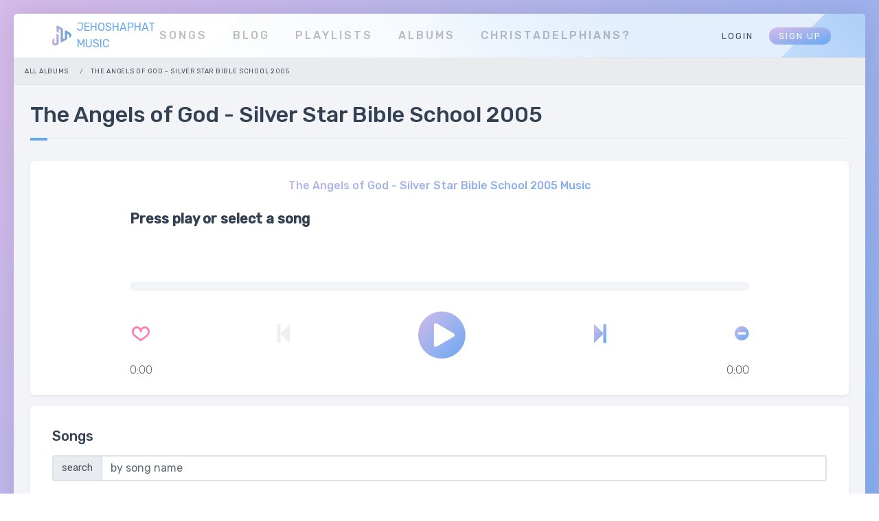

--- FILE ---
content_type: text/html; charset=utf-8
request_url: https://www.jehoshaphatmusic.com/collections/13
body_size: 18217
content:
<!DOCTYPE html>
<html>
  <head>
      <title>Jehoshaphat Music</title>

<meta charset="utf-8" />
<meta content="ie=edge" http-equiv="x-ua-compatible" />
<meta content="christadelphian music" name="keywords" />
<meta content="Listen and download spiritual songs and sheet music" name="description" />
<meta content="width=device-width, initial-scale=1" name="viewport" />
<meta name="turbolinks-cache-control" content="no-cache">
<meta name="theme-color" content="#FFFFFF">
<link href="/assets/logo/favicon-a89491325903bcf405853c61682082ab88bbb9b27750d3c48897a0ce9d1819ee.svg" rel="shortcut icon" />
<link href="/assets/logo/logo-a89491325903bcf405853c61682082ab88bbb9b27750d3c48897a0ce9d1819ee.svg" rel="apple-touch-icon" />

<meta name="csrf-param" content="authenticity_token" />
<meta name="csrf-token" content="FRGCGiXyKccjAG9Qrl8wU5f0Ib0ht14pclRoNVNCwy5oaQp33yfjamszT1qQTIp7vESZFfuuyrsECsIKpudHBg" />

<link rel="manifest" crossorigin="use-credentials" href="/manifest.json" />
<link rel="stylesheet" href="https://fonts.googleapis.com/css?family=Rubik:300,400,500" media="all" data-turbolinks-track="reload" />
<script src="/packs/js/runtime-a1db10564cc08781465f.js" data-turbolinks-track="reload" defer="defer"></script>
<script src="/packs/js/235-5f39e4e8bf393a01d347.js" data-turbolinks-track="reload" defer="defer"></script>
<script src="/packs/js/689-e2d033eb7aef98c0ac1b.js" data-turbolinks-track="reload" defer="defer"></script>
<script src="/packs/js/550-7c177647de9547d08ea6.js" data-turbolinks-track="reload" defer="defer"></script>
<script src="/packs/js/application-4ccc6fce014595376cdf.js" data-turbolinks-track="reload" defer="defer"></script>
<link rel="stylesheet" href="/packs/css/235-19f111e3.css" media="all" data-turbolinks-track="reload" />
<link rel="stylesheet" href="/packs/css/application-b3b9f952.css" media="all" data-turbolinks-track="reload" />







<link rel="manifest" href="/manifest.webmanifest.json">

<script src="https://www.googletagmanager.com/gtag/js?id=G-KBYF72BG2H" async="async"></script>
<script>
    window.dataLayer = window.dataLayer || [];
    function gtag() { dataLayer.push(arguments); }
    gtag('js', new Date());
</script>


    <link rel="stylesheet" href="/assets/public-0312a39df4c49366eac3ed6b715e889ab3f9836ebb8135508b33b9df4ca54ad3.css" media="all" data-turbolinks-track="reload" />
  </head>

  <body class="" data-controller="audio-player">
    <!-- Avoid firefox-only FOUC (https://stackoverflow.com/questions/21147149/flash-of-unstyled-content-fouc-in-firefox-only-is-ff-slow-renderer) -->
    <script>0</script>
    <div class="all-wrapper content-w">
      <div class="desktop-menu menu-top-w">
  <div class="fade1"></div>
  <div class="menu-top-i os-container">

    <div class="logo-w">
      <div class="logo-element d-flex align-items-center">
        <a href="/"><img width="28" height="30" src="/assets/logo/logo-a89491325903bcf405853c61682082ab88bbb9b27750d3c48897a0ce9d1819ee.svg" /></a>
        <div class="ml-2">
          <a href="/">JEHOSHAPHAT MUSIC</a>
        </div>
      </div>
    </div>

    <ul class="main-menu">
      <li class="">
        <a href="/">Songs</a>
      </li>
      <li class="">
        <a href="/blogs">Blog</a>
      </li>
      <li class="">
        <a href="/profile/playlists">Playlists</a>
      </li>
      <li class="">
        <a href="/collections">Albums</a>
      </li>
      <!-- </li> -->
      <li class="">
        <a href="/who_are_we">Christadelphians?</a>
      </li>
    </ul>

    <ul class="small-menu">
        <li>
          <a href="/users/sign_in">Login</a>
        </li>
        <li>
          <a class="highlight" href="/users/sign_up">Sign Up</a>
        </li>
    </ul>
  </div>

  <div class="mobile-menu-w menu-mobile">

    <div class="mobile-menu-i">
      <div class="mobile-logo-w">
        <div class="logo-element">
          <a href="/">
            <img
              alt=""
              src="/assets/logo/logo-a89491325903bcf405853c61682082ab88bbb9b27750d3c48897a0ce9d1819ee.svg"
              width="33"
              height="35"
            />
          </a>
        </div>
      </div>
      <div class="mobile-menu-trigger">
        <i class="os-icon os-icon-hamburger-menu-1"></i>
      </div>
    </div>

    <div class="mobile-menu-holder menu-and-user">
      <ul class="mobile-menu">
        <li class="">
          <a href="/">Songs</a>
        </li>
        <li class="">
          <a href="/blogs">Blog</a>
        </li>
        <li class="">
          <a href="/profile/playlists">Playlists</a>
        </li>
        <li class="">
          <a href="/collections">Albums</a>
        </li>
        <li class="">
          <a href="/composers">Composers</a>
        </li>
        <li class="">
          <a href="/who_are_we">Christadelphians?</a>
        </li>
        <li class="">
          <a href="/support_us">Support Us</a>
        </li>

          <li>
            <a href="/users/sign_in">Login</a>
          </li>
          <li>
            <a class="highlight" href="/users/sign_up">Sign Up</a>
          </li>
      </ul>
    </div>
  </div>
</div>


      
  <ol class="breadcrumb">
  <li class="breadcrumb-item">
    <a href="/collections">All Albums</a>
  </li>
    <li class="breadcrumb-item">
      The Angels of God - Silver Star Bible School 2005
    </li>
</ol>




      <div class="content-box">
        






        <div class="element-wrapper">
          
  <h2 class="element-header">The Angels of God - Silver Star Bible School 2005</h2>


          <div class="">
            
<div class="element-box">
  <div id="main-player" class="main-player">

    <div class="row text-center mb-4">
      <div class="col">
        <span class="jm-icon-gradient font-weight-bold">
          The Angels of God - Silver Star Bible School 2005 Music
        </span>
      </div>
    </div>

    <div class="row">
      <div class="col-12">
        <div class="flex-column">
          <div class="mb-3">
            <h5 class="mb-3">
              <strong data-target="audio-player.songNameContent">Press play or select a song</strong>
            </h5>

            <div data-target="audio-player.albumContent" class="text-muted">&nbsp;</div>

            <div data-target="audio-player.artistContent">&nbsp;</div>
          </div>

          <div class="row align-items-center mb-4">
            <div class="audio-seeker-container col-12">
              <div class="seeker-bg" data-action="click->audio-player#seekClick">
                <div class="audio-seeker mx-1" data-target="audio-player.seeker"></div>
              </div>
            </div>
          </div>
        </div>
      </div>

    </div>

    <div class="main-player-controls">
      <div class="align-self-center">
        <div class="heart typcn-heart-outline typcn icon fa-2x mb-1" data-controller="favorites" data-target="favorites.icon audio-player.favorite" data-action="click-&gt;favorites#favorite" data-favorites-url="/favorites?no_active_song=true" style="cursor: pointer"></div>
      </div>

      <div class="align-self-center">
        <i class="fa fa-step-backward fa-2x" style="color: #efefef;"></i>
        <!-- <i class="fa fa-volume-off jm-icon-gradient fa-2x"></i> -->
      </div>

      <div class="align-self-center">
        <a data-action="audio-player#play" href="/audio_player">
          <i
            data-target="audio-player.mainPlayBtn audio-player.playPauseBtn"
            data-resource-type="Collection"
            data-resource-id="13"
            data-refresh-songs="true"
            class="fa fa-play-circle jm-icon-gradient fa-5x px-1"
          ></i>
</a>      </div>

      <div class="align-self-center">
        <a data-action="audio-player#play" href="/audio_player">
          <i class="fa fa-step-forward jm-icon-gradient fa-2x"></i>
</a>      </div>

      <div class="align-self-center">
        <i class="jm-icon-gradient fa fa-minus-circle fa-1-5x pl-1" data-controller="hides" data-target="hides.icon audio-player.hide" data-action="click-&gt;hides#hide" data-hides-url="/hides?no_active_song=true" style="cursor: pointer"></i>
      </div>
    </div>

    <div class="main-player-controls">
      <div data-target="audio-player.currentTime" class="text-muted" style="width: 35px;">
        0:00
      </div>

      <div data-target="audio-player.totalTime" class="text-muted text-right" style="width: 35px;">
        0:00
      </div>
    </div>
  </div>
</div>

          </div>

          

<div class="element-box" data-controller="filter-by-keyword">
  <div class="row mb-4">
    <div class="col">
      <h5 class="form-header">Songs</h5>
      <div class="input-group">
        <div class="input-group-prepend">
          <span class="input-group-text">search</span>
        </div>
        <input type="text" name="search" id="search" value="" class="form-control" autocomplete="off" placeholder="by song name" data-target="filter-by-keyword.searchBox" data-action="keyup-&gt;filter-by-keyword#filter" />
      </div>
    </div>
  </div>

  <div class="table-responsive">
      <table class="table table-lightborder songs" data-class="Song">
        <thead>
          <tr>
            <th></th>
            <th>Name</th>
            <th>Themes</th>
            <th class="text-center">Add to Playlist</th>
          </tr>
        </thead>
        <tbody>
          <tr
            data-id="54"
            data-target="filter-by-keyword.item"
          >
            <td class="text-center">
              <a data-action="audio-player#play" href="/audio_player?song_id=54"><i class="fa fa-play-circle fa-2-5x jm-icon-gradient" data-target="audio-player.playPauseBtn" data-song-id="54"></i></a>
            </td>
            <td class="flex-column">
              <a href="/songs/54">Bless Yahweh Ye His Angels</a>

              <div class="text-muted">
                <a class="text-muted" href="/collections/13">The Angels of God - Silver Star Bible School 2005</a>
              </div>
            </td>
            <td>
              
            </td>
            <td class="text-center">
              <a href="/users/sign_up?playlist_redirect=true"><i class="fa fa-plus-circle fa-2x jm-icon-gradient pl-1"></i></a>
            </td>
          </tr>
          <tr
            data-id="174"
            data-target="filter-by-keyword.item"
          >
            <td class="text-center">
              <a data-action="audio-player#play" href="/audio_player?song_id=174"><i class="fa fa-play-circle fa-2-5x jm-icon-gradient" data-target="audio-player.playPauseBtn" data-song-id="174"></i></a>
            </td>
            <td class="flex-column">
              <a href="/songs/174">The Angels Refrain</a>

              <div class="text-muted">
                <a class="text-muted" href="/collections/13">The Angels of God - Silver Star Bible School 2005</a>
              </div>
            </td>
            <td>
              <a href="/themes/12">Prophecy</a>, <a href="/themes/3">Praise</a>, <a href="/themes/2">Jesus Christ</a>, and <a href="/themes/18">Angels</a>
            </td>
            <td class="text-center">
              <a href="/users/sign_up?playlist_redirect=true"><i class="fa fa-plus-circle fa-2x jm-icon-gradient pl-1"></i></a>
            </td>
          </tr>
          <tr
            data-id="209"
            data-target="filter-by-keyword.item"
          >
            <td class="text-center">
              <a data-action="audio-player#play" href="/audio_player?song_id=209"><i class="fa fa-play-circle fa-2-5x jm-icon-gradient" data-target="audio-player.playPauseBtn" data-song-id="209"></i></a>
            </td>
            <td class="flex-column">
              <a href="/songs/209">When All Thy Mercies</a>

              <div class="text-muted">
                <a class="text-muted" href="/collections/13">The Angels of God - Silver Star Bible School 2005</a>
              </div>
            </td>
            <td>
              <a href="/themes/18">Angels</a>
            </td>
            <td class="text-center">
              <a href="/users/sign_up?playlist_redirect=true"><i class="fa fa-plus-circle fa-2x jm-icon-gradient pl-1"></i></a>
            </td>
          </tr>
        </tbody>
      </table>
  </div>
</div>


<div class="element-box">
  <h5>Details</h5>
      <div class="form-group">
        <label class="col-form-label" for="">Composers</label>
        <div>
          <a href="/composers/8">Dan Osborn</a> and <a href="/composers/13">Arr. Dan Osborn</a>
        </div>
      </div>
      <div class="form-group">
        <label class="col-form-label" for="">Themes</label>
        <div>
          <a href="/themes/13">Commitment</a>
        </div>
      </div>
      <div class="form-group">
        <label class="col-form-label" for="">Vocal Arrangements</label>
        <div>
          <a href="/vocal_arrangements/13">Voluntary</a>
        </div>
      </div>
</div>

        </div>
      </div>

      <div class="footer-w">
  <div class="fade3">
  </div>
  <div class="os-container">
    <div class="footer-i">
      <div class="row">
        <div class="col-sm-7 col-lg-6 b-r d-flex flex-column align-items-center text-center">
          <div class="d-flex mb-3">
            <a href="/">
              <div class="jm-bottom-banner">
                <img title="banner" src="/assets/logo/banner-transparent-a9306937d98a4cd93386ecc12c32454f7fc42cb4c749db24074af1a5e5c20bbf.png" />
              </div>
</a>          </div>
          <h6 class="heading-small">&quot;Praise the LORD for his mercy endures forever!&quot; 2Chron 20:21</h6>
          <p>Listen and download spiritual songs and sheet music</p>
        </div>
        <div class="col-sm-5 col-lg-6">
          <div class="row">
            <div class="col-lg-12 padded">
              <!-- <h6 class="heading-small">Developed By</h6> -->
              <!-- <p><a href="/team">The Jehoshaphat Music Team</a></p> -->
              <p>
                <a href="mailto:jehoshaphatmusic.team@gmail.com?body=Below%20is%20a%20template%20for%20you%20to%20use%20messaging%20us.%20Use%20as%20much%20as%20you%20need%0A--%20JM%20Team%0A%0A------------------------------------%0A%0AHey%20Jehoshaphat%20Music%20Team%2C%0A%0AI%27m%20messaging%20you%20to%20...%0A%0A---%0A%0AREPORT%20A%20BUG%0A%0ASteps%20to%20reproduce%20error%3A%0A%091.%20On%20the%20page%3A%20%5Burl%20to%20some%20page%5D%0A%092.%20I%20clicked%20on%20%5Bsomething%5D%0A%093.%20Then%20I%20clicked%20on%20%5Bsomething%5D%20and%20saw%20%5Ban%20error%5D%0A%0A---%0A%0AMAKE%20A%20SUGGESTION%0A%0A%5Bput%20a%20feature%2Fimprovement%20suggestion%20here%5D%0A%0A---%0A%0AThanks%2C%0A%5BYour%20Name%5D%0A&amp;subject=Jehoshaphat%20Music%20Help">Contact Us</a>
              </p>
              <p>
                <a href="/support_us">Support Us</a>
              </p>
            </div>
          </div>
        </div>
      </div>
    </div>
    <div class="deep-footer">
      <div class="row">
        <div class="col-12 col-md-6">
          Version 1.15.0
        </div>
        <div class="col-12 col-md-6">
          &copy; 2026 Jehoshaphat Music, All Rights Reserved
        </div>
      </div>
    </div>
  </div>
</div>


      <div id="audio-player-containe" data-turbolinks-permanent data-target="audio-player.container">
  <!-- <div data-action="click->audio-player#displayToggle" class="player-display-toggle">
  <i data-target="audio-player.toggleTab" class="fa fa-chevron-up"></i>
</div> -->

<div data-target="audio-player.playerWrapper" id="audio-player" class="row" style="display: none;">
  <div class="col-md-9 col-12">
    <div class="flex-column">
      <div class="text-center mb-3">
        <strong data-target="audio-player.songNameContent">Please select a song</strong>
      </div>

      <div class="row align-items-center">
        <div class="col-md-11 col-9 mt-2">
          <audio
            src=""
            title=""
            autoplay="true"
            data-target="audio-player.player"
            data-next-song-path="/audio_player"
            data-current-song-id=""
            data-artist-content=""
            data-album-content=""
            data-action="ended->audio-player#playNext
                         timeupdate->audio-player#seek"
          >
          </audio>
        </div>

        <div class="next-btn col-md-1 col-3">
          <a data-action="audio-player#play" href="/audio_player">
            <i class="fa fa-fast-forward fa-2x"></i>
</a>        </div>
      </div>
    </div>
  </div>

  <div class="col-md-3 col-12">
    <div class="row info">
      <div class="col-md-12 col-6 mb-2">
        <div>
          <strong>Artist</strong>
        </div>
        <div data-target="audio-player.artistContent">
        </div>
      </div>

      <div class="col-md-12 col-6">
        <div>
          <strong>Album</strong>
        </div>
        <div data-target="audio-player.albumContent">
        </div>
      </div>
    </div>
  </div>

</div>

</div>

<div id="audio-player-container" style="display: none">
  <div class="bottom-seeker">
    <div class="seeker-bg" data-action="click->audio-player#seekClick">
      <div class="audio-seeker" data-target="audio-player.seeker"></div>
    </div>
  </div>

  <div class="d-flex justify-content-around">
    <div class="align-self-center">
      <div class="heart typcn-heart-outline typcn icon fa-2x mb-1" data-controller="favorites" data-target="favorites.icon audio-player.favorite" data-action="click-&gt;favorites#favorite" data-favorites-url="/favorites?no_active_song=true" style="cursor: pointer"></div>
    </div>

    <div class="align-self-center">
      <i class="fa fa-step-backward fa-1-5x" style="color: #efefef;"></i>
    </div>

    <div class="align-self-center">
      <a data-action="audio-player#play" href="/audio_player">
        <i
          data-target="audio-player.mainPlayBtn audio-player.playPauseBtn"
          data-resource-type="Collection"
          data-resource-id="13"
          data-refresh-songs="true"
          class="fa fa-play-circle jm-icon-gradient fa-3x px-1"
        ></i>
</a>    </div>

    <div class="align-self-center">
      <a data-action="audio-player#play" href="/audio_player">
        <i class="fa fa-step-forward jm-icon-gradient fa-1-5x pl-1"></i>
</a>    </div>

    <div class="align-self-center">
      <i class="jm-icon-gradient fa fa-minus-circle fa-1-5x pl-1" data-controller="hides" data-target="hides.icon audio-player.hide" data-action="click-&gt;hides#hide" data-hides-url="/hides?no_active_song=true" style="cursor: pointer"></i>
    </div>
  </div>
</div>

      <div id="modal-holder"></div>
    </div>
  </body>
  <div class="mb-5"><!-- spacer so that footer isn't obscured by bottom audio player--></div>
</html>


--- FILE ---
content_type: image/svg+xml
request_url: https://www.jehoshaphatmusic.com/assets/logo/logo-a89491325903bcf405853c61682082ab88bbb9b27750d3c48897a0ce9d1819ee.svg
body_size: 1143
content:
<svg xmlns="http://www.w3.org/2000/svg" xmlns:xlink="http://www.w3.org/1999/xlink" width="387.872" height="405.523" viewBox="0 0 387.872 405.523">
  <defs>
    <linearGradient id="linear-gradient" x1="-0.05" y1="0.5" x2="2.907" y2="0.5" gradientUnits="objectBoundingBox">
      <stop offset="0" stop-color="#cdb4d7"/>
      <stop offset="1" stop-color="#5ea0d8"/>
    </linearGradient>
    <linearGradient id="linear-gradient-2" x1="-0.304" y1="0.5" x2="0.983" y2="0.5" xlink:href="#linear-gradient"/>
  </defs>
  <g id="Group_40" data-name="Group 40" transform="translate(1830.506 -2013.827)">
    <path id="Path_1" data-name="Path 1" d="M-1698.867,2694.364c-3.159-12.258-10.632-21.842-22.7-28.228-12.46-6.586-20.236-11.856-23.515-15.512v180.748a19.654,19.654,0,0,1-19.6,19.6,19.654,19.654,0,0,1-19.6-19.6v-78.58c-24.222,0-46.226,20.082-46.226,60.635,0,84.6,37.448,106.47,110.57,64.265l6.21-3.589c9.886-5.713,14.786-15.015,14.859-26.628V2694.364Z" transform="translate(0 -479.243)" fill-rule="evenodd" fill="url(#linear-gradient)"/>
    <path id="Path_2" data-name="Path 2" d="M-1462.554,2148.519c12.454,6.585,20.229,11.868,23.515,15.511V2101.9a19.654,19.654,0,0,1,19.6-19.6,19.654,19.654,0,0,1,19.6,19.6v235.066c0,14.221,10.7,20.417,22.979,13.414l.034-.014.094-.054,27.925-16.129,65.736-37.959c9.886-5.7,14.785-15,14.859-26.613v-69.09a19.662,19.662,0,0,1,19.6-19.6,19.662,19.662,0,0,1,19.6,19.6v50.123c.053,9.194,3.333,12,9.664,7.688,54.162-38.551,48.161-77.786-18.2-116.095l-53.766-31.049-.235-.134c-12.232-6.909-22.877-.712-22.877,13.481V2260.97a19.653,19.653,0,0,1-19.6,19.6,19.657,19.657,0,0,1-19.6-19.6V2093.516c0-11.734-4.9-21.116-14.86-26.87l-84.326-48.685c-17.151-9.906-32.266-1.317-32.441,18.375v83.969C-1482.1,2132.551-1474.625,2142.147-1462.554,2148.519Z" transform="translate(-259.828 0)" fill-rule="evenodd" fill="url(#linear-gradient-2)"/>
  </g>
</svg>


--- FILE ---
content_type: application/javascript
request_url: https://www.jehoshaphatmusic.com/packs/js/550-7c177647de9547d08ea6.js
body_size: 6429
content:
(self.webpackChunkbullet_train_application=self.webpackChunkbullet_train_application||[]).push([[550],{670:function(e,t,o){"use strict";var s=(0,o(5997).Be)(),n=o(4692),a={},l={},r={};function i(e){if(e)return e.replace(/<!--XRAY [A-Z]+ \d+[^>]*-->/g,"")}function c(e,t,o){var s='[data-model="'+e+'"][data-id="'+t+'"] [data-collection="'+o+'"]';n(s).each(function(a,c){console.log("Refreshing collection base for "+e+":"+t+":"+o);var d=n(c),u=d.closest(".modal.chat-style-scrolling");if(u.length||(u=d.closest(".chat-style-scrolling")),u.length>0)var m=u.scrollTop(),p=u[0].scrollHeight-u.outerHeight(),g=m>p-20;var f=d.closest(".modal[data-url]").attr("data-url"),h=d.closest(".inline[data-url]").attr("data-url"),v=f||h||document.location.href;function b(e){var t=n(e).find(s).addBack(s);if(o=t.html(),a=d.html(),i(o)!=i(a)){var o,a,l,r=d.find("[data-persistent-classes]");d.empty(),d.append(t.children()),d.find("[data-persistent-classes]").each(function(e,t){var o=n(t),s='[data-persistent-classes][data-model="'+o.attr("data-model")+'"][data-id="'+o.attr("data-id")+'"]',a=r.find(s).addBack(s);a.attr("data-persistent-classes").split(" ").forEach(function(e){a.hasClass(e)&&o.addClass(e)})}),u.length>0&&(g?(l=u).scrollTop(l[0].scrollHeight-l.outerHeight()):u.scrollTop(m)),console.log("triggering sprinkles:collection:repopulated"),d.trigger("sprinkles:collection:repopulated"),d.trigger("sprinkles:update")}}if(l[v])l[v].push(b);else{function C(e){var t=Date();n.get(v,{layoutless:!0},function(o){if(!(r[v]&&r[v]>t)){r[v]=t,console.log("By the time the results got back, we had "+l[v].length+" folks waiting in total, vs. "+e+" when we began.");var s=l[v];s.length<=e?(delete l[v],n.each(s,function(e,t){console.log("applying update view #"+e),t(o)})):(void 0===d.attr("data-suppress-outdated-view-updates")&&n.each(s,function(e,t){console.log("temporarily applying update view #"+e),t(o)}),console.log("there was more than one request requirement addressed"),C(l[v].length))}})}l[v]=[b],setTimeout(function(){C(l[v].length)},100)}})}function d(){var e={};n("[data-collection]").each(function(t,o){var l,r=n(o),i=r.closest("[data-model]"),d=i.attr("data-model"),u=i.attr("data-id"),m=r.attr("data-collection"),p=d+":"+u+":"+m;(console.log("subscribing to this:"),console.log(p),a[p])?e[p]=a[p]:e[p]=s.subscriptions.create({channel:"Sprinkles::CollectionsChannel",parent_name:d,parent_id:u,collection_name:m},{received(e){l&&(clearTimeout(l),l=null),l=setTimeout(function(){console.log("received "+d+"_"+u+"_"+m),c(d,u,m)},100)}})}),n.each(a,function(t,o){e[t]||s.subscriptions.remove(o)}),a=e}n(document).on("turbolinks:load",function(){d()}),n(document).on("sprinkles:update",function(e){console.log("\ud83c\udf69 collections received sprinkles:update"),d()})},1018:function(e,t,o){var s=o(4692);function n(e){e.find(".btn-toggle button").on("click",function(e){e.preventDefault(),s(e.target).closest(".btn-toggle").find("input[type=radio], input[type=checkbox]").click()})}s(document).on("turbolinks:load",function(){n(s("body"))}),s(document).on("sprinkles:update",function(e){n(s(e.target))})},1097:function(e,t,o){var s=o(4692);s(document).on("turbolinks:load",function(){var e;s(".mobile-menu-trigger").on("click",function(){return s(".menu-mobile .menu-and-user").slideToggle(200,"swing"),!1}),s(".menu-activated-on-hover").on("mouseenter","ul.main-menu > li.has-sub-menu",function(){var t=s(this);clearTimeout(e),t.closest("ul").addClass("has-active").find("> li").removeClass("active"),t.addClass("active")}),s(".menu-activated-on-hover").on("mouseleave","ul.main-menu > li.has-sub-menu",function(){var t=s(this);e=setTimeout(function(){t.removeClass("active").closest("ul").removeClass("has-active")},30)}),s(".menu-activated-on-click").on("click","li.has-sub-menu > a",function(e){var t=s(this).closest("li");return t.hasClass("active")?t.removeClass("active"):(t.closest("ul").find("li.active").removeClass("active"),t.addClass("active")),!1})}),s(document).on("turbolinks:load",function(){s(".content-panel-toggler, .content-panel-close, .content-panel-open").on("click",function(){s(".all-wrapper").toggleClass("content-panel-active")})}),s(document).on("turbolinks:load",function(){s(".os-dropdown-trigger").on("mouseenter",function(){s(this).addClass("over")}),s(".os-dropdown-trigger").on("mouseleave",function(){s(this).removeClass("over")})}),s(document).on("turbolinks:load",function(){s('[data-toggle="tooltip"]').tooltip(),s('[data-toggle="popover"]').popover()}),s(document).on("turbolinks:load",function(){s(".floated-colors-btn").on("click",function(){return s("body").hasClass("color-scheme-dark")?(s(".menu-w").removeClass("color-scheme-dark").addClass("color-scheme-dark").removeClass("selected-menu-color-bright").addClass("selected-menu-color-light").addClass("color-style-bright"),s(this).find(".os-toggler-w").removeClass("on")):(s(".menu-w, .top-bar").removeClass(function(e,t){return(t.match(/(^|\s)color-scheme-\S+/g)||[]).join(" ")}),s(".menu-w").removeClass(function(e,t){return(t.match(/(^|\s)color-style-\S+/g)||[]).join(" ")}),s(".menu-w").addClass("color-scheme-dark").addClass("color-style-transparent").removeClass("selected-menu-color-light").addClass("selected-menu-color-bright"),s(".top-bar").addClass("color-scheme-transparent"),s(this).find(".os-toggler-w").addClass("on")),s("body").toggleClass("color-scheme-dark"),!1})})},1126:function(e,t,o){var s=o(4692);s(document).on("submit","form.action-cable-result",function(e){e.preventDefault();var t=s(e.currentTarget);if(0==t.closest(".modal").length){var o=t.attr("action"),n=(t.attr("method"),t.serializeArray());n.push({name:"layoutless",value:"true"}),s.ajax({url:o,type:"POST",data:n,success:function(e){console.log("Message was successfully posted. Result will come in via ActionCable.")},error:function(e){alert("Sorry, we encountered an error. It will be logged in the server console or exception tracker."),console.log(e.responseText)}}),t.trigger("reset"),t.find('[type="submit"]').removeAttr("disabled"),t.find("[autofocus]").focus(),setTimeout(function(){t.find('[type="submit"]').removeAttr("disabled")},500)}}),s(document).on("click",".open-inline",function(e){var t=s(e.currentTarget);e.preventDefault();var o=t.attr("href");$inlineBase=s(t.attr("data-target")),$inlineBase.attr("data-url")!==$inlineBase&&($inlineBase.addClass("loading"),s.get(o,{layoutless:!0},function(e){$inlineBase.empty(),$inlineBase.append(s(e)),$inlineBase.attr("data-url",o),$inlineBase.removeClass("loading"),$inlineBase.trigger("sprinkles:update")}))})},1730:function(e,t,o){var s,n=o(4692),a=function(){var e=function(e,t,o){var s=e.indexOf("#"),n=-1===s?"":e.substr(s);e=-1===s?e:e.substr(0,s);var a=new RegExp("([?&])"+t+"=.*?(&|$)","i"),l=-1!==e.indexOf("?")?"&":"?";return(e=e.match(a)?e.replace(a,"$1"+t+"="+o+"$2"):e+l+t+"="+o)+n}(window.location.href,"layoutless",!0);n.get(e,function(e){n("[data-progressing='true']").each(function(t,o){var s=n(o),a=n(o).attr("data-class"),l=n(o).attr("data-id"),r=n(n(e).find("[data-class='"+a+"'][data-id='"+l+"']").first());parseInt(r.attr("data-updated"))>parseInt(s.attr("data-updated"))&&s.replaceWith(r)})}),l()},l=function(){n("[data-progressing='true']").length>0&&(console.log("\ud83c\udfda progress polling: we'll check the server for updates in 5 seconds."),s=setTimeout(a,5e3))};n(document).on("turbolinks:load",function(){s&&(console.log("\ud83c\udfda progress polling: canceling an existing timer."),clearTimeout(s),s=null),l()})},2277:function(e,t,o){o(1730),o(2407),o(4488)},2407:function(e,t,o){o(1018),o(4641),o(8548),o(9634),o(7308),o(5467),o(9042)},3137:function(e,t,o){"use strict";o.r(t);var s=o(5427),n=o.n(s),a=o(4692);function l(e){setTimeout(function(){var t="[data-reorder]",o=e.find(t).addBack(t);console.log("enabling sort on array of "+o.length),o.each(function(e,t){var o=a(t);n()([t],{moves:function(e,t,o){return a(e).find(".reorder-handle").length?!!a(o).closest(".reorder-handle").length:!a(o).closest(".undraggable").length&&a(o).closest("[data-reorder]")[0]==t},accepts:function(e,t,o,s){return!a(s).hasClass("undraggable")||!a(s).prev().hasClass("undraggable")}}).on("drop",function(e){!function(e){var t=e.find("> *").map(function(e,t){return parseInt(a(t).attr("data-id"))}).toArray();a.post(e.attr("data-reorder"),{ids_in_order:t},function(){e.closest(".opened-modally").length&&refreshModalBase()})}(o)}).on("over",function(e,t){a(document.activeElement).blur()})})},500)}o(7591),a(document).on("turbolinks:load",function(){console.log("\ud83c\udf69 Sortable: Enabling on <body> after a Turbolinks load."),l(a("body"))}),a(document).on("sprinkles:update",function(e){console.log("\ud83c\udf69 Sortable: Enabling on the following element after a Sprinkles content update:"),console.log(e.target),l(a(e.target))})},3639:function(e,t,o){var s=o(4692);function n(){var e=s(".modal-base");e.hasClass("skip-modal-base-refreshes")||s.get(document.location.href,{layoutless:!0},function(t){if($modalBase=s(t).find(".modal-base"),$modalBase.length){var o=function(e){var t={};return t.body={left:s("body").scrollLeft(),top:s("body").closest("body").scrollTop()},e.find("*").each(function(){var e=s(this);if(e.scrollLeft()||e.scrollTop()){var o=e.attr("data-scroll-id");o&&(t[o]={left:e.scrollLeft(),top:e.scrollTop()})}}),t}(s(".modal-base"));e.empty(),e.replaceWith($modalBase),function(e,t){s.each(e,function(e,o){("body"==e?s("body"):t.find("[data-scroll-id='"+e+"']")).scrollLeft(o.left).scrollTop(o.top)})}(o,$modalBase),$modalBase.trigger("sprinkles:update")}})}function a(e,t,o,a){if(s(e).find(".modal-terminate").length)n(),a&&l(a);else{var r=s(e).find(".element-box");a.length?a.find(".modal-body").empty().append(r):((a=s("#modal-template").clone().removeAttr("id").addClass("opened-modally")).find(".modal-body").append(r),a.modal(),a.find("input[autofocus]").trigger("focus"),a.on("hidden.bs.modal",function(){a.remove()}));var i=o.getResponseHeader("X-Sprinkles-Request-URL"),c=o.getResponseHeader("X-Sprinkles-Request-Method");a.attr("data-url",i),a.attr("data-method",c),r.trigger("sprinkles:update"),n()}}function l(e){e.addClass("modal--remove"),e.parent().find(".modal-backdrop").addClass("modal-backdrop--remove"),setTimeout(function(){e.modal("hide")},1e3)}s(document).on("submit","form.submit-modally, .opened-modally form",function(e){e.preventDefault();var t=s(e.currentTarget),o=t.closest(".modal");if(t.hasClass("filter-form"))return!1;var n=t.attr("action"),l=(t.attr("method"),t.serializeArray());l.push({name:"layoutless",value:"true"}),t.hasClass("action-cable-result")&&setTimeout(function(){t.trigger("reset"),t.find("input[type=submit]").removeAttr("disabled")},100),s.ajax({url:n,type:"POST",data:l,success:function(e,s,n){t.hasClass("action-cable-result")||(t.find("input[type=submit]").removeAttr("disabled"),t.trigger("reset"),a(e,0,n,o))},error:function(e){alert("Sorry, we encountered an error. It will be logged in the server console or exception tracker."),console.log(e.responseText)}})}),s(document).on("click","a.open-modally, .opened-modally a",function(e){var t=s(e.currentTarget);if(!t.hasClass("follow-unmodally")&&!t.attr("target")){e.preventDefault();var o=t.attr("href"),n=t.attr("data-method")||"GET",r=t.closest(".modal").first();"GET"==n.toUpperCase()&&(o==window.location.pathname&&"GET"==n.toUpperCase()||t.hasClass("close-modal")?l(r):s.ajax({url:o,type:n,data:{layoutless:!0},success:function(e,t,o){a(e,0,o,r)}}))}})},3653:function(e,t,o){"use strict";o.r(t);var s=o(5427),n=o.n(s),a=o(4692);function l(e){var t=e.find("[data-reassignment-parent]").map(function(e,t){return parseInt(a(t).attr("data-id"))}).toArray(),o={};a.each(t,function(t,s){o[s]=e.find("[data-reassignment-parent]").filter("[data-id='"+s+"']").find("[data-reassignable]").map(function(e,t){return parseInt(a(t).attr("data-id"))}).toArray()}),a.post(e.attr("data-reassign"),{assignments_by_id:o,dispatched_at:(new Date).getTime()})}function r(e){setTimeout(function(){var t="[data-reassign]",o=e.find(t).addBack(t);o.each(function(e,t){console.log("\ud83c\udf69 Reassignable \ud83d\udcac Found the following container:"),console.log(t);var s=a(t);n()(s.find("[data-reassignment-parent]").toArray(),{moves:function(e,t,o){return!(a(o).hasClass("undraggable")||a(o).closest(".undraggable").length>0)&&!!a(o).closest("[data-reassignable]").length},accepts:function(e,t,o,s){return!a(s).hasClass("undraggable")||!a(s).prev().hasClass("undraggable")}}).on("drag",function(e){o.addClass("show-reassignable-targets")}).on("drop",function(e){o.removeClass("show-reassignable-targets"),l(s)}).on("cancel",function(e){o.removeClass("show-reassignable-targets"),l(s)}).on("over",function(e,t){a(document.activeElement).blur()})})},500)}o(7591),a(document).on("turbolinks:load",function(){console.log("\ud83c\udf69 Reassignable: Enabling on <body> after a Turbolinks load."),r(a("body"))}),a(document).on("sprinkles:update",function(e){console.log("\ud83c\udf69 Reassignable: Enabling on the following element after a Sprinkles content update:"),console.log(e.target),r(a(e.target))})},3841:function(e,t,o){o(2277),o(5217),o(9579),o(7673)},4488:function(e,t,o){var s=o(4692);s(document).on("turbolinks:load",function(){s(document).on("click",".app-email-w .open-inline",function(e){s(e.currentTarget).closest(".app-email-w").find(".ae-item").removeClass("active"),s(e.currentTarget).find(".ae-item").addClass("active")}),s(".app-email-w .open-inline").first().click()})},4641:function(e,t,o){var s=o(4692);function n(e){function t(e,t){s.ajax({url:"/account/cloudinary/upload_signatures/new",type:"GET",dataType:"text",data:{data:t},complete:function(){console.log("complete")},success:function(t,o,s){e(t)},error:function(e,t,o){console.log(e,t,o)}})}e.find(".cloudinary-field button.upload").click(function(e){e.preventDefault();var o=s(e.target).closest(".cloudinary-field"),n=o.find("input[type='hidden']"),a=o.find("button.upload"),l=["local","url","camera"];o.attr("data-google-api-key")&&l.push("image_search");var r={cloud_name:o.attr("data-cloud-name"),apiKey:o.attr("data-api-key"),upload_preset:o.attr("data-upload-preset"),upload_signature:t,multiple:!1,sources:o.attr("data-sources")?o.attr("data-sources").split(","):l,search_by_rights:"false"!=o.attr("data-search-by-rights"),google_api_key:o.attr("data-google-api-key")};cloudinary.openUploadWidget(r,function(e,t){s(t).each(function(e,t){if("success"==t.event){var l=t.info;n.val(l.public_id),a.find("img").remove();var r=o.attr("data-url-format").replace("CLOUDINARY_ID",l.public_id),i=o.attr("data-width"),c=o.attr("data-height"),d=s('<img src="'+r+'" width="'+i+'" height="'+c+'" />');a.prepend(d),a.addClass("present")}})})}),e.find(".cloudinary-field button.clear").click(function(e){e.preventDefault();var t=s(e.target).closest(".cloudinary-field"),o=t.find("input[type='hidden']"),n=t.find("button.upload");o.val(null),n.find("img").remove(),n.removeClass("present")})}s(document).on("turbolinks:load",function(){n(s("body"))}),s(document).on("sprinkles:update",function(e){n(s(e.target))})},4944:function(e,t,o){var s=o(4692);s(document).on("turbolinks:load",function(){function e(){var e="light",t="default";s(".menu-color-selector.selected").hasClass("color-bright")&&(e="dark",t="bright"),s(".menu-color-selector.selected").hasClass("color-dark")&&(e="dark",t="default"),s(".menu-color-selector.selected").hasClass("color-light")&&(e="light",t="default"),s(".menu-color-selector.selected").hasClass("color-transparent")&&(e=s("body").hasClass("color-scheme-dark")?"dark":"light",t="transparent"),s(".menu-w").removeClass(function(e,t){return(t.match(/(^|\s)color-scheme-\S+/g)||[]).join(" ")}),s(".menu-w").removeClass(function(e,t){return(t.match(/(^|\s)color-style-\S+/g)||[]).join(" ")}),s(".menu-w").addClass("color-scheme-"+e).addClass("color-style-"+t);var o="light";s(".top-bar-color-selector.selected").hasClass("color-bright")&&(o="bright"),s(".top-bar-color-selector.selected").hasClass("color-dark")&&(o="dark"),s(".top-bar-color-selector.selected").hasClass("color-light")&&(o="light"),s(".top-bar-color-selector.selected").hasClass("color-transparent")&&(o="transparent"),s(".top-bar").removeClass(function(e,t){return(t.match(/(^|\s)color-scheme-\S+/g)||[]).join(" ")}),s(".top-bar").addClass("color-scheme-"+o);var n="light";s(".sub-menu-color-selector.selected").hasClass("color-bright")&&(n="bright"),s(".sub-menu-color-selector.selected").hasClass("color-dark")&&(n="dark"),s(".sub-menu-color-selector.selected").hasClass("color-light")&&(n="light"),s(".menu-w").removeClass(function(e,t){return(t.match(/(^|\s)sub-menu-color-\S+/g)||[]).join(" ")}),s(".menu-w").addClass("sub-menu-color-"+n);var a=s(".menu-position-selector").val();s(".menu-w").removeClass(function(e,t){return(t.match(/(^|\s)menu-position-\S+/g)||[]).join(" ")}),s(".menu-w").removeClass(function(e,t){return(t.match(/(^|\s)menu-side-\S+/g)||[]).join(" ")}),s("body").removeClass("menu-position-top").removeClass("menu-position-side").removeClass("menu-side-left").removeClass("menu-side-right"),"top"==a?(s(".menu-w").addClass("menu-position-top"),s("body").addClass("menu-position-top"),s(".with-image-selector-w").slideDown()):s(".with-image-selector-w").hide(),"left"==a&&(s(".menu-w").addClass("menu-position-side").addClass("menu-side-left"),s("body").addClass("menu-position-side").addClass("menu-side-left"),s(".menu-w .os-dropdown-position-left").removeClass("os-dropdown-position-left").addClass("os-dropdown-position-right")),"right"==a&&(s(".menu-w").addClass("menu-position-side").addClass("menu-side-right"),s("body").addClass("menu-position-side").addClass("menu-side-right"),s(".menu-w .os-dropdown-position-right").removeClass("os-dropdown-position-right").addClass("os-dropdown-position-left"));var l=s(".menu-layout-selector").val();s(".menu-w").removeClass(function(e,t){return(t.match(/(^|\s)menu-layout-\S+/g)||[]).join(" ")}),s(".menu-w").addClass("menu-layout-"+l),"full"==l?s(".menu-w > .logged-user-w").removeClass("avatar-inline"):s(".menu-w > .logged-user-w").addClass("avatar-inline"),"mini"==l?(s('.sub-menu-style-selector option[value="inside"]').attr("disabled","disabled"),"left"==a&&(s(".menu-actions .os-dropdown-trigger").removeClass(function(e,t){return(t.match(/(^|\s)os-dropdown-position-\S+/g)||[]).join(" ")}),s(".menu-actions .os-dropdown-trigger").addClass("os-dropdown-position-right-center")),"right"==a&&(s(".menu-actions .os-dropdown-trigger").removeClass(function(e,t){return(t.match(/(^|\s)os-dropdown-position-\S+/g)||[]).join(" ")}),s(".menu-actions .os-dropdown-trigger").addClass("os-dropdown-position-left-center")),"top"==a&&(s(".menu-actions .os-dropdown-trigger").removeClass(function(e,t){return(t.match(/(^|\s)os-dropdown-position-\S+/g)||[]).join(" ")}),s(".menu-actions .os-dropdown-trigger").addClass("os-dropdown-position-left"))):(s('.sub-menu-style-selector option[value="inside"]').removeAttr("disabled","disabled"),"left"==a&&(s(".menu-actions .os-dropdown-trigger").removeClass(function(e,t){return(t.match(/(^|\s)os-dropdown-position-\S+/g)||[]).join(" ")}),s(".menu-actions .os-dropdown-trigger").addClass("os-dropdown-position-right")),"right"==a&&(s(".menu-actions .os-dropdown-trigger").removeClass(function(e,t){return(t.match(/(^|\s)os-dropdown-position-\S+/g)||[]).join(" ")}),s(".menu-actions .os-dropdown-trigger").addClass("os-dropdown-position-left")),"top"==a&&(s(".menu-actions .os-dropdown-trigger").removeClass(function(e,t){return(t.match(/(^|\s)os-dropdown-position-\S+/g)||[]).join(" ")}),s(".menu-actions .os-dropdown-trigger").addClass("os-dropdown-position-left")));var r=s(".sub-menu-style-selector").val();s(".menu-w").removeClass(function(e,t){return(t.match(/(^|\s)sub-menu-style-\S+/g)||[]).join(" ")}),s(".menu-w").addClass("sub-menu-style-"+r),"yes"==s(".top-bar-visibility-selector").val()?s(".top-bar").removeClass("d-none"):s(".top-bar").addClass("d-none"),"yes"==s(".full-screen-selector").val()?s("body").addClass("full-screen"):s("body").removeClass("full-screen"),"yes"==s(".with-image-selector").val()?s(".menu-w").addClass("menu-with-image"):s(".menu-w").removeClass("menu-with-image");var i=s(".top-bar");"yes"==s(".top-bar-above-menu-selector").val()?s(".content-w .top-bar").length&&(i=s(".content-w .top-bar"),s(".all-wrapper").prepend(i),s(".content-w .top-bar").remove()):s(".all-wrapper > .top-bar").length&&(i=s(".all-wrapper > .top-bar"),s(".content-w").prepend(i),s(".all-wrapper > .top-bar").remove()),"inside"==s(".sub-menu-style-selector").val()&&"top"!=s(".menu-position-selector").val()&&s(".menu-w.menu-activated-on-hover").length?(s(".menu-activated-on-hover").off("mouseenter","ul.main-menu > li.has-sub-menu"),s(".menu-activated-on-hover").off("mouseleave","ul.main-menu > li.has-sub-menu"),s(".menu-w").removeClass("menu-activated-on-hover").addClass("menu-activated-on-click"),s(".sub-menu-color-selector.color-light").click(),os_init_sub_menus()):!s(".menu-w.menu-activated-on-click").length||"inside"==s(".sub-menu-style-selector").val()&&"top"!=s(".menu-position-selector").val()||(s(".menu-activated-on-click").off("click","li.has-sub-menu > a"),s(".menu-w").addClass("menu-activated-on-hover").removeClass("menu-activated-on-click"),os_init_sub_menus())}s(".floated-customizer-btn").on("click",function(){return s(".floated-customizer-panel").toggleClass("active"),!1}),s(".menu-w").hasClass("menu-layout-compact")&&s(".menu-layout-selector").val("compact"),s(".menu-w").hasClass("menu-layout-full")&&s(".menu-layout-selector").val("full"),s(".menu-w").hasClass("menu-layout-mini")&&s(".menu-layout-selector").val("mini"),s(".menu-w").hasClass("color-scheme-dark")&&s(".menu-w").hasClass("color-style-bright")&&(s(".menu-color-selector").removeClass("selected"),s(".menu-color-selector.color-bright").addClass("selected")),s(".menu-w").hasClass("color-scheme-dark")&&s(".menu-w").hasClass("color-style-dark")&&(s(".menu-color-selector").removeClass("selected"),s(".menu-color-selector.color-dark").addClass("selected")),s(".menu-w").hasClass("color-scheme-light")&&(s(".menu-color-selector").removeClass("selected"),s(".menu-color-selector.color-light").addClass("selected")),s(".menu-w").hasClass("color-style-transparent")&&(s(".menu-color-selector").removeClass("selected"),s(".menu-color-selector.color-transparent").addClass("selected")),s(".menu-w").hasClass("menu-position-side")&&s(".menu-w").hasClass("menu-side-left")&&s(".menu-position-selector").val("left"),s(".menu-w").hasClass("menu-with-image")?s(".with-image-selector").val("yes"):s(".with-image-selector").val("no"),s(".menu-w").hasClass("menu-position-top")?(s(".menu-position-selector").val("top"),s(".with-image-selector-w").show()):s(".with-image-selector-w").hide(),s(".menu-w").hasClass("menu-position-side")&&s(".menu-w").hasClass("menu-side-right")&&s(".menu-position-selector").val("right"),s(".menu-w").hasClass("sub-menu-color-bright")&&(s(".sub-menu-color-selector").removeClass("selected"),s(".sub-menu-color-selector.color-bright").addClass("selected")),s(".menu-w").hasClass("sub-menu-color-dark")&&(s(".sub-menu-color-selector").removeClass("selected"),s(".sub-menu-color-selector.color-dark").addClass("selected")),s(".menu-w").hasClass("sub-menu-color-light")&&(s(".sub-menu-color-selector").removeClass("selected"),s(".sub-menu-color-selector.color-light").addClass("selected")),s(".menu-w").hasClass("sub-menu-style-flyout")&&s(".sub-menu-style-selector").val("flyout"),s(".menu-w").hasClass("sub-menu-style-inside")&&s(".sub-menu-style-selector").val("inside"),s(".menu-w").hasClass("sub-menu-style-over")&&s(".sub-menu-style-selector").val("over"),s(".top-bar").hasClass("color-scheme-bright")&&(s(".top-bar-color-selector").removeClass("selected"),s(".top-bar-color-selector.color-bright").addClass("selected")),s(".top-bar").hasClass("color-scheme-dark")&&(s(".top-bar-color-selector").removeClass("selected"),s(".top-bar-color-selector.color-dark").addClass("selected")),s(".top-bar").hasClass("color-scheme-light")&&(s(".top-bar-color-selector").removeClass("selected"),s(".top-bar-color-selector.color-light").addClass("selected")),s(".top-bar").hasClass("color-scheme-transparent")&&(s(".top-bar-color-selector").removeClass("selected"),s(".top-bar-color-selector.color-transparent").addClass("selected")),s("body").hasClass("full-screen")?s(".full-screen-selector").val("yes"):s(".full-screen-selector").val("no"),s(".top-bar").hasClass("d-none")?s(".top-bar-visibility-selector").val("no"):s(".top-bar-visibility-selector").val("yes"),s(".content-w .top-bar").length?s(".top-bar-above-menu-selector").val("no"):s(".top-bar-above-menu-selector").val("yes"),s(".floated-customizer-panel .color-selector").on("click",function(){s(this).closest(".fcp-colors").find(".color-selector.selected").removeClass("selected"),s(this).addClass("selected"),e()}),s(".floated-customizer-panel select").on("change",function(){e()}),s(".menu-layout-selector").on("change",function(){"mini"==s(this).val()&&s(".sub-menu-style-selector").val("over"),e()}),s(".close-customizer-btn").on("click",function(){return s(".floated-customizer-panel").toggleClass("active"),!1}),s(".with-image-selector").on("change",function(){"yes"==s(this).val()&&s(".color-selector.menu-color-selector.color-bright").click()})})},5217:function(e,t,o){o(3137),o(3653),o(670),o(1126),o(3639)},5358:function(e,t,o){var s={"./af":5177,"./af.js":5177,"./ar":1509,"./ar-dz":1488,"./ar-dz.js":1488,"./ar-kw":8676,"./ar-kw.js":8676,"./ar-ly":2353,"./ar-ly.js":2353,"./ar-ma":4496,"./ar-ma.js":4496,"./ar-ps":6947,"./ar-ps.js":6947,"./ar-sa":2682,"./ar-sa.js":2682,"./ar-tn":9756,"./ar-tn.js":9756,"./ar.js":1509,"./az":5533,"./az.js":5533,"./be":8959,"./be.js":8959,"./bg":7777,"./bg.js":7777,"./bm":4903,"./bm.js":4903,"./bn":1290,"./bn-bd":7357,"./bn-bd.js":7357,"./bn.js":1290,"./bo":1545,"./bo.js":1545,"./br":1470,"./br.js":1470,"./bs":4429,"./bs.js":4429,"./ca":7306,"./ca.js":7306,"./cs":6464,"./cs.js":6464,"./cv":3635,"./cv.js":3635,"./cy":4226,"./cy.js":4226,"./da":3601,"./da.js":3601,"./de":7853,"./de-at":6111,"./de-at.js":6111,"./de-ch":4697,"./de-ch.js":4697,"./de.js":7853,"./dv":708,"./dv.js":708,"./el":4691,"./el.js":4691,"./en-au":3872,"./en-au.js":3872,"./en-ca":8298,"./en-ca.js":8298,"./en-gb":6195,"./en-gb.js":6195,"./en-ie":6584,"./en-ie.js":6584,"./en-il":5543,"./en-il.js":5543,"./en-in":9033,"./en-in.js":9033,"./en-nz":9402,"./en-nz.js":9402,"./en-sg":3004,"./en-sg.js":3004,"./eo":2934,"./eo.js":2934,"./es":7650,"./es-do":838,"./es-do.js":838,"./es-mx":7730,"./es-mx.js":7730,"./es-us":6575,"./es-us.js":6575,"./es.js":7650,"./et":3035,"./et.js":3035,"./eu":3508,"./eu.js":3508,"./fa":119,"./fa.js":119,"./fi":527,"./fi.js":527,"./fil":5995,"./fil.js":5995,"./fo":2477,"./fo.js":2477,"./fr":5498,"./fr-ca":6435,"./fr-ca.js":6435,"./fr-ch":7892,"./fr-ch.js":7892,"./fr.js":5498,"./fy":7071,"./fy.js":7071,"./ga":1734,"./ga.js":1734,"./gd":217,"./gd.js":217,"./gl":7329,"./gl.js":7329,"./gom-deva":2124,"./gom-deva.js":2124,"./gom-latn":3383,"./gom-latn.js":3383,"./gu":5050,"./gu.js":5050,"./he":1713,"./he.js":1713,"./hi":3861,"./hi.js":3861,"./hr":6308,"./hr.js":6308,"./hu":609,"./hu.js":609,"./hy-am":7160,"./hy-am.js":7160,"./id":4063,"./id.js":4063,"./is":6993,"./is.js":6993,"./it":8383,"./it-ch":1827,"./it-ch.js":1827,"./it.js":8383,"./ja":3827,"./ja.js":3827,"./jv":9722,"./jv.js":9722,"./ka":1794,"./ka.js":1794,"./kk":7088,"./kk.js":7088,"./km":6870,"./km.js":6870,"./kn":4451,"./kn.js":4451,"./ko":3164,"./ko.js":3164,"./ku":8174,"./ku-kmr":6181,"./ku-kmr.js":6181,"./ku.js":8174,"./ky":8474,"./ky.js":8474,"./lb":9680,"./lb.js":9680,"./lo":5867,"./lo.js":5867,"./lt":5766,"./lt.js":5766,"./lv":9532,"./lv.js":9532,"./me":8076,"./me.js":8076,"./mi":1848,"./mi.js":1848,"./mk":306,"./mk.js":306,"./ml":3739,"./ml.js":3739,"./mn":9053,"./mn.js":9053,"./mr":6169,"./mr.js":6169,"./ms":3386,"./ms-my":2297,"./ms-my.js":2297,"./ms.js":3386,"./mt":7075,"./mt.js":7075,"./my":2264,"./my.js":2264,"./nb":2274,"./nb.js":2274,"./ne":8235,"./ne.js":8235,"./nl":2572,"./nl-be":3784,"./nl-be.js":3784,"./nl.js":2572,"./nn":4566,"./nn.js":4566,"./oc-lnc":9330,"./oc-lnc.js":9330,"./pa-in":9849,"./pa-in.js":9849,"./pl":4418,"./pl.js":4418,"./pt":9834,"./pt-br":8303,"./pt-br.js":8303,"./pt.js":9834,"./ro":4457,"./ro.js":4457,"./ru":2271,"./ru.js":2271,"./sd":1221,"./sd.js":1221,"./se":3478,"./se.js":3478,"./si":7538,"./si.js":7538,"./sk":5784,"./sk.js":5784,"./sl":6637,"./sl.js":6637,"./sq":6794,"./sq.js":6794,"./sr":5719,"./sr-cyrl":3322,"./sr-cyrl.js":3322,"./sr.js":5719,"./ss":6e3,"./ss.js":6e3,"./sv":1011,"./sv.js":1011,"./sw":748,"./sw.js":748,"./ta":1025,"./ta.js":1025,"./te":1885,"./te.js":1885,"./tet":8861,"./tet.js":8861,"./tg":6571,"./tg.js":6571,"./th":5802,"./th.js":5802,"./tk":9527,"./tk.js":9527,"./tl-ph":9231,"./tl-ph.js":9231,"./tlh":1052,"./tlh.js":1052,"./tr":5096,"./tr.js":5096,"./tzl":9846,"./tzl.js":9846,"./tzm":1765,"./tzm-latn":7711,"./tzm-latn.js":7711,"./tzm.js":1765,"./ug-cn":8414,"./ug-cn.js":8414,"./uk":6618,"./uk.js":6618,"./ur":158,"./ur.js":158,"./uz":7609,"./uz-latn":2475,"./uz-latn.js":2475,"./uz.js":7609,"./vi":1135,"./vi.js":1135,"./x-pseudo":4051,"./x-pseudo.js":4051,"./yo":2218,"./yo.js":2218,"./zh-cn":2648,"./zh-cn.js":2648,"./zh-hk":1632,"./zh-hk.js":1632,"./zh-mo":1541,"./zh-mo.js":1541,"./zh-tw":304,"./zh-tw.js":304};function n(e){var t=a(e);return o(t)}function a(e){if(!o.o(s,e)){var t=new Error("Cannot find module '"+e+"'");throw t.code="MODULE_NOT_FOUND",t}return s[e]}n.keys=function(){return Object.keys(s)},n.resolve=a,e.exports=n,n.id=5358},5467:function(e,t,o){"use strict";o.r(t);var s=o(4692),n=o.n(s);o(5458);function a(e){e.find(".select2").each(function(e,t){var o=n()(t),s={};function a(e){var t=n()(e.element).attr("data-image"),o="";return t&&(o='<img src="'+t+'" /> '),n()("<span>"+o+e.text+"</span>")}o.hasClass("disable-search")&&(s.minimumResultsForSearch=-1),s.tags=o.hasClass("accepts-new"),s.templateResult=a,s.templateSelection=a,o.select2(s)})}o(2895),n()(document).on("turbolinks:load",function(){a(n()("body"))}),n()(document).on("sprinkles:update",function(e){a(n()(e.target))})},7308:function(e,t,o){"use strict";o.r(t);o(603);var s=o(4692);function n(e){e.find('input[type="tel"]').each(function(e,t){var o=s(t);o.intlTelInput({hiddenInput:o.attr("data-method"),utilsScript:"https://intl-tel-input.com/node_modules/intl-tel-input/build/js/utils.js"})})}o(7485),s(document).on("turbolinks:load",function(){n(s("body"))}),s(document).on("sprinkles:update",function(e){n(s(e.target))})},7673:function(e,t,o){"use strict";o.r(t);var s=o(4692),n=o.n(s);o(9599);n()(document).on("turbolinks:load",function(){n()(".testimonials-slider").slick({infinite:!0,variableWidth:!0,responsive:[{breakpoint:767,settings:{slidesToShow:1,slidesToScroll:1,variableWidth:!1}}]}),n()(".projects-slider-i").slick({infinite:!0,variableWidth:!0,responsive:[{breakpoint:767,settings:{slidesToShow:1,slidesToScroll:1,variableWidth:!1}}]})})},8548:function(e,t,o){"use strict";o.r(t);o(1992);var s=o(4692);function n(e){e.find("input.single-daterange").daterangepicker({singleDatePicker:!0,autoUpdateInput:!1,locale:{cancelLabel:"Clear"}}),e.find("input.single-daterange").on("apply.daterangepicker",function(e,t){s(this).val(t.startDate.format("MM/DD/YYYY"))}),e.find("input.single-daterange").on("cancel.daterangepicker",function(e,t){s(this).val("")}),e.find(".date-input button.clear").click(function(e){e.preventDefault(),s(e.target).closest(".date-input").find("input").val(null)})}o(2243),s(document).on("turbolinks:load",function(){n(s("body"))}),s(document).on("sprinkles:update",function(e){n(s(e.target))})},9042:function(e,t,o){"use strict";o.r(t);var s=o(5815),n=o.n(s),a=o(4692);function l(){a("trix-editor").each(function(e,t){var o=t.toolbarElement;t==document.activeElement?a(o).addClass("visible"):o.contains(document.activeElement)||a(o).removeClass("visible")})}o(8507),a(document).on("trix-initialize",function(){addEventListener("trix-focus",l),addEventListener("trix-blur",l),l(),a("trix-editor").each(function(e){var t=this.editor,o={trigger:"@",values:JSON.parse(t.element.dataset.mentions),selectTemplate:function(e){return'<a href="'+(e=e.original).protocol+"://"+e.model+"/"+e.id+'">'+e.label+"</a>"},menuItemTemplate:function(e){return'<img src="'+e.original.photo+'" /> '+e.string},requireLeadingSpace:!0,replaceTextSuffix:""},s={trigger:"#",values:JSON.parse(t.element.dataset.topics),selectTemplate:function(e){return'<a href="'+(e=e.original).protocol+"://"+e.model+"/"+e.id+'">'+e.label+"</a>"},menuItemTemplate:function(e){return'<img src="'+e.original.photo+'" /> '+e.string},requireLeadingSpace:!0,replaceTextSuffix:""};new(n())({collection:[s,o]}).attach(this)})})},9579:function(e,t,o){o(1097),o(4944)},9634:function(e,t,o){"use strict";o.r(t);o(1992);var s=o(4692);function n(e){e.find("input.single-daterange-with-time").daterangepicker({singleDatePicker:!0,timePicker:!0,autoUpdateInput:!1,locale:{cancelLabel:"Clear"}}),e.find("input.single-daterange-with-time").on("apply.daterangepicker",function(e,t){s(this).val(t.startDate.format("M/D/YYYY h:mm A"))}),e.find("input.single-daterange-with-time").on("cancel.daterangepicker",function(e,t){s(this).val("")}),e.find(".date-input button.clear").click(function(e){e.preventDefault(),s(e.target).closest(".date-input").find("input").val(null)})}o(2243),s(document).on("turbolinks:load",function(){n(s("body"))}),s(document).on("sprinkles:update",function(e){n(s(e.target))})}}]);
//# sourceMappingURL=550-7c177647de9547d08ea6.js.map

--- FILE ---
content_type: application/javascript
request_url: https://www.jehoshaphatmusic.com/packs/js/application-4ccc6fce014595376cdf.js
body_size: 2368
content:
(self.webpackChunkbullet_train_application=self.webpackChunkbullet_train_application||[]).push([[543],{372:function(e,t,r){"use strict";r.r(t);var s=r(2224);t.default=class extends s.xI{static targets=["body","hiddenDestroyCheckbox"];removeChild(e){e.preventDefault(),this._isConfirm()&&(this.hiddenDestroyCheckboxTarget.value="1",this.bodyTarget.setAttribute("style","display: none !important"))}_isConfirm(){return window.confirm("Are you sure you want to entirely delete this item?")}}},437:function(e,t,r){"use strict";r.r(t);var s=r(2224),a=r(4692),n=r.n(a);t.default=class extends s.xI{static targets=["icon"];connect(){this.element[this.identifier]=this}favorite(){n().ajax({url:this.data.get("url"),type:"POST",dataType:"text",success:e=>{document.body["audio-player"].refreshFavoriteBtns()},error:e=>{console.log("ERROR:",e.responseText);const t=n()("#modal-holder");t.html(e.responseText),t.find(".modal").modal("show")}})}refresh(){const e=this;n().ajax({url:"/favorite",type:"GET",dataType:"text",success:t=>{n()(e.iconTarget).replaceWith(t)},error:t=>{console.log("failed to refresh favorites controller: "+e)}})}}},1196:function(e,t,r){"use strict";r.r(t);var s=r(2224);t.default=class extends s.xI{static targets=["searchBox","item"];filter(){const e=this.searchBoxTarget.value.toLowerCase();this.itemTargets.forEach(t=>{const r=t.classList,s=t.textContent.toLowerCase();""===e||void 0===e||s.includes(e)?r.remove("d-none"):r.add("d-none")})}}},1688:function(){let e,t,r;window.addEventListener("beforeinstallprompt",s=>{s.preventDefault(),e=s,addToHomescreenContainer=document.querySelector("#add-to-homescreen-container"),null!=addToHomescreenContainer&&(t=document.querySelector("#add-to-homescreen-btn"),r=document.querySelector("#add-to-homescreen-p"),addToHomescreenContainer.classList.remove("d-none"),t.classList.remove("d-none"),r.classList.remove("d-none"),t.addEventListener("click",s=>{addToHomescreenContainer.classList.add("d-none"),t.classList.add("d-none"),r.classList.add("d-none"),e.prompt().catch(console.log),e.userChoice.then(t=>{"accepted"===t.outcome?console.log("User accepted the A2HS prompt"):console.log("User dismissed the A2HS prompt"),e=null})}))})},2433:function(e,t,r){"use strict";r.r(t);var s=r(2224),a=r(4692),n=r.n(a);t.default=class extends s.xI{static targets=["icon"];connect(){this.element[this.identifier]=this}hide(){n().ajax({url:this.data.get("url"),type:"POST",dataType:"text",success:e=>{document.body["audio-player"].playNext(),document.body["audio-player"].refreshHideBtns()},error:e=>{console.log("HIDE ERROR:",e.responseText);const t=n()("#modal-holder");t.html(e.responseText),t.find(".modal").modal("show")}})}refresh(){const e=this;n().ajax({url:"/hide",type:"GET",dataType:"text",success:t=>{n()(e.iconTarget).replaceWith(t)},error:t=>{console.log("failed to refresh hide controller: "+e)}})}}},3046:function(e,t,r){"use strict";r.r(t);var s=r(2224),a=r(4692),n=r.n(a);t.default=class extends s.xI{static targets=["row"];remove(e){e.preventDefault();const t=e.currentTarget.getAttribute("href");this._isConfirm()&&n().ajax({type:"DELETE",url:t,success:()=>{n()(this.rowTarget).fadeOut()}})}_isConfirm(){return window.confirm("Are you sure you want to remove this song from your playlist?")}}},3760:function(e){function t(e){var t=new Error("Cannot find module '"+e+"'");throw t.code="MODULE_NOT_FOUND",t}t.keys=function(){return[]},t.resolve=t,t.id=3760,e.exports=t},3793:function(e,t,r){"use strict";r.r(t);var s=r(2224),a=r(4692),n=r.n(a);t.default=class extends s.xI{static targets=["body"];connect(){if(""!==this.bodyTarget.innerHTML.trim())return;const e=this;n().ajax({url:this.data.get("path"),type:"GET",success:t=>{e.bodyTarget.innerHTML=t}})}}},3843:function(e,t,r){"use strict";r.r(t);var s=r(2224),a=r(4692),n=r.n(a),o=r(7350),i=r.n(o);t.default=class extends s.xI{static targets=["container","playerWrapper","player","playPauseBtn","mainPlayBtn","seeker","toggleTab","currentTime","totalTime","songNameContent","artistContent","albumContent","favorite","hide"];connect(){this.playerTarget.setAttribute("autoplay",!0),this.element[this.identifier]=this,this._handlePageNavigation(),this._handleShowHideSmallPlayer()}disconnect(){this.playerTarget.removeAttribute("autoplay"),n()(document).unbind("scroll")}play(e){e.preventDefault();const t=e.target;if(this._togglePlayBtn(t),this._isActiveSong(t))this.playerTarget.paused?this.playerTarget.play():this.playerTarget.pause();else{const t=e.currentTarget.getAttribute("href");this._updatePlayer(t)}}playNext(){const e=this.playerTarget.dataset.nextSongPath;this._updatePlayer(e)}seek(){const e=this.playerTarget.currentTime,t=this.playerTarget.duration;let r=Math.floor(e/60).toString(),s=Math.floor(e%60).toString();s=1===s.length?"0"+s:s,this.currentTimeTarget.innerHTML=r+":"+s;const a=(e/t*100).toString()+"%";this.seekerTargets.forEach(e=>n()(e).width(a)),r=Math.floor(t/60).toString(),s=Math.floor(t%60).toString(),s=1===s.length?"0"+s:s,this.totalTimeTarget.innerHTML=r+":"+s}seekClick(e){const t=n()(e.currentTarget),r=t.width(),s=(e.pageX-t.offset().left)/r,a=(100*s).toString()+"%";this.seekerTargets.forEach(e=>n()(e).width(a));const o=this.playerTarget.duration*s;this.playerTarget.currentTime=o}refreshFavoriteBtns(){this.favoriteTargets.forEach(e=>e.favorites.refresh())}refreshHideBtns(){this.hideTargets.forEach(e=>e.hides.refresh())}_isActiveSong(e){return e.dataset.songId===this.playerTarget.dataset.currentSongId}_displaySongInfo(){const e=this.playerTarget.dataset;this.songNameContentTarget.innerHTML="";var t=document.createElement("a");t.setAttribute("href",window.location.origin+"/songs/"+e.currentSongId),t.innerHTML=this.playerTarget.getAttribute("title"),this.songNameContentTarget.appendChild(t),this.artistContentTarget.innerHTML=e.artistUrls,this.albumContentTarget.innerHTML=e.albumUrls,this.mainPlayBtnTargets.forEach(t=>t.dataset.songId=e.currentSongId)}_updatePlayer(e){const t=this.mainPlayBtnTarget.dataset,r={type:t.resourceType,id:t.resourceId,refresh_songs:t.refreshSongs};n().ajax({url:e,data:r,success:e=>{this.playerTarget.src=e.random_src,this.playerTarget.setAttribute("title",e.name);const t=this.playerTarget.dataset;if(t.currentSongId=e.id,t.artistContent=e.artist_names,t.artistUrls=e.artist_urls,t.albumContent=e.album_names,t.albumUrls=e.album_urls,this.hasMainPlayBtnTarget){const e=this.playerTarget.dataset.currentSongId;this.mainPlayBtnTargets.forEach(t=>t.dataset.songId=e)}this._displaySongInfo(),this.refreshFavoriteBtns(),this.refreshHideBtns()}})}_togglePlayBtn(e){this.playPauseBtnTargets.forEach(e=>this._showPlay(e)),this.playPauseBtnTargets.includes(e)?this._isActiveSong(e)?this.playerTarget.paused?(this._showPause(e),this._showPause(this.mainPlayBtnTarget)):(this._showPlay(e),this._showPlay(this.mainPlayBtnTarget)):(this._showPause(this.mainPlayBtnTarget),this._showPause(e)):this._showPause(this.mainPlayBtnTarget)}_showPause(e){e.classList.remove("fa-play-circle"),e.classList.add("fa-pause-circle"),this._showPauseOnMainBtn()}_showPlay(e){e.classList.remove("fa-pause-circle"),e.classList.add("fa-play-circle"),this._showPlayOnMainBtn()}_showPlayOnMainBtn(){this.hasMainPlayBtnTarget&&(this.mainPlayBtnTargets.forEach(e=>e.classList.remove("fa-pause-circle")),this.mainPlayBtnTargets.forEach(e=>e.classList.add("fa-play-circle")))}_showPauseOnMainBtn(){this.hasMainPlayBtnTarget&&(this.mainPlayBtnTargets.forEach(e=>e.classList.remove("fa-play-circle")),this.mainPlayBtnTargets.forEach(e=>e.classList.add("fa-pause-circle")))}_handlePageNavigation(){this.playerTarget.dataset.currentSongId&&(this._displaySongInfo(),this.seek()),this.playerTarget.paused?this._showPlayOnMainBtn():this._showPauseOnMainBtn()}_handleShowHideSmallPlayer(){const e=n()("#main-player");n()(document).on("scroll turbolinks:load",i()(function(){if(e.is(":visible")){const t=e.offset().top+e.outerHeight();window.scrollY>t?n()("#audio-player-container").slideDown():n()("#audio-player-container").slideUp()}else n()("#audio-player-container").show()},200))}}},4222:function(e,t,r){const s=r(3760);s.keys().forEach(s)},4967:function(){window.addEventListener("load",()=>{navigator.serviceWorker&&navigator.serviceWorker.register("/service-worker.js",{scope:"/"}).then(()=>navigator.serviceWorker.ready).then(e=>{console.log("ServiceWorker registered: ",e),e.installing?(e.installing,console.log("Service worker installing.")):e.waiting?(e.waiting,console.log("Service worker installed & waiting.")):e.active&&(e.active,console.log("Service worker active."))}).catch(e=>{console.log("Service worker registration failed: ",e)})})},5019:function(e,t,r){"use strict";r.r(t);var s=r(2224);t.default=class extends s.xI{static targets=["body","addBtn","firstInputOnChild"];connect(){console.log("CONNECTED")}addChild(e){console.log("ADD"),e.preventDefault();const t=(new Date).getTime(),r=new RegExp(this.addBtnTarget.dataset.id,"g"),s=this.addBtnTarget.dataset.fields.replace(r,t);this.bodyTarget.insertAdjacentHTML("beforeend",s);this.firstInputOnChildTargets.slice(-1)[0].focus()}preventSubmit(e){return 13!==e.keyCode||(e.preventDefault(),this.addBtnTarget.click(),!1)}}},5124:function(e,t,r){var s={"./a2hs_controller.js":1688,"./add_remove_playlist_controller.js":5195,"./audio_player_controller.js":3843,"./content_loader_controller.js":3793,"./expand_collapse_controller.js":6608,"./favorites_controller.js":437,"./filter_by_keyword_controller.js":1196,"./hides_controller.js":2433,"./modal_controller.js":6897,"./nested_form/add_child_controller.js":5019,"./nested_form/remove_child_controller.js":372,"./playlists/remove_controller.js":3046,"./remote_search_controller.js":8367,"controllers/a2hs_controller.js":1688,"controllers/add_remove_playlist_controller.js":5195,"controllers/audio_player_controller.js":3843,"controllers/content_loader_controller.js":3793,"controllers/expand_collapse_controller.js":6608,"controllers/favorites_controller.js":437,"controllers/filter_by_keyword_controller.js":1196,"controllers/hides_controller.js":2433,"controllers/modal_controller.js":6897,"controllers/nested_form/add_child_controller.js":5019,"controllers/nested_form/remove_child_controller.js":372,"controllers/playlists/remove_controller.js":3046,"controllers/remote_search_controller.js":8367};function a(e){var t=n(e);return r(t)}function n(e){if(!r.o(s,e)){var t=new Error("Cannot find module '"+e+"'");throw t.code="MODULE_NOT_FOUND",t}return s[e]}a.keys=function(){return Object.keys(s)},a.resolve=n,e.exports=a,a.id=5124},5195:function(e,t,r){"use strict";r.r(t);var s=r(2224),a=r(4692),n=r.n(a);t.default=class extends s.xI{static targets=["container","btn"];connect(){n()(this.btnTarget).fadeTo("slow","1")}addOrRemove(e){e.preventDefault();const t=this;n()(this.btnTarget).fadeTo("slow","0"),n().ajax({url:t.data.get("url"),type:t.data.get("method"),success:e=>{n()(t.containerTarget).replaceWith(e)}})}}},5864:function(e,t,r){"use strict";var s=r(544),a=r(6224),n=r.n(a),o=r(2224),i=r(976);const l=o.lg.start(),c=r(5124);l.load((0,i.U)(c));r(4967),r(8507),r(1855);var d=r(4692);s.Ay.start(),n().start(),r(3261).ni(),r(4222),r.g.$=r(4692),r(2754),r(1694),r(2418),r(8851),r(9599),r(7052),r(3841),r.g.jstz=r(3032),d(document).on("turbolinks:load",function(){gtag("config","<%= GoogleAnalytics::TRACKING_ID %>",{page_location:event.data.url,cookie_flags:"max-age=7200;secure;samesite=none"})}),d.ajaxSetup({headers:{"X-CSRF-Token":d('meta[name="csrf-token"]').attr("content")}})},6608:function(e,t,r){"use strict";r.r(t);var s=r(2224),a=r(4692),n=r.n(a);t.default=class extends s.xI{static targets=["body"];connect(){n()(this.bodyTarget).hide()}toggle(e){e.preventDefault(),n()(this.bodyTarget).slideToggle()}}},6897:function(e,t,r){"use strict";r.r(t);var s=r(2224),a=r(4692),n=r.n(a);t.default=class extends s.xI{display(e){e.preventDefault();const t="#modal-holder",r=e.currentTarget.getAttribute("href");n().get(r,function(e){n()(t).html(e),n()(t).find(".modal").modal("show")})}}},8367:function(e,t,r){"use strict";r.r(t);var s=r(2224),a=r(4692),n=r.n(a),o=r(8221),i=r.n(o);t.default=class extends s.xI{static targets=["searchBox","searchResultsContainer","loading"];initialize(){this.fetchHtml=i()(this.fetchHtml,200).bind(this)}search(){this.fetchHtml()}fetchHtml(){const e=this.searchBoxTarget.value,t=this;n().ajax({url:this.data.get("url"),data:{search:e},type:"GET",success:e=>{t.searchResultsContainerTarget.innerHTML=e}})}_hideLoading(){}_showLoading(){}}}},function(e){e.O(0,[235,689,550],function(){return t=5864,e(e.s=t);var t});e.O()}]);
//# sourceMappingURL=application-4ccc6fce014595376cdf.js.map